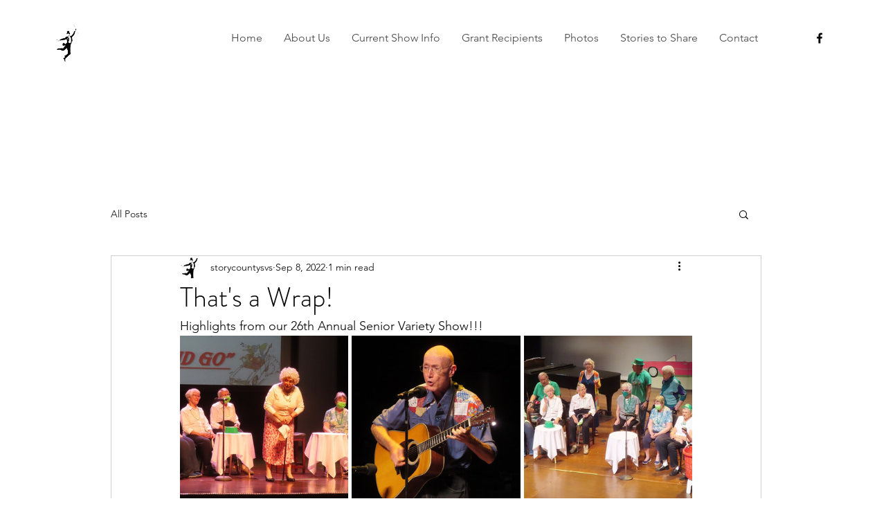

--- FILE ---
content_type: text/css; charset=utf-8
request_url: https://www.seniorvarietyshow.org/_serverless/pro-gallery-css-v4-server/layoutCss?ver=2&id=1pdoq-not-scoped&items=3353_1280_567%7C3239_1024_768%7C3303_1280_542%7C3299_771_714%7C3336_1024_768%7C3632_1024_751%7C3584_1280_571%7C3215_1024_768%7C3384_778_900%7C3516_814_701%7C3548_1000_750%7C3406_1024_768%7C3310_556_706%7C3413_1024_768%7C3540_1280_550%7C3361_860_1024%7C3654_1000_750%7C3705_1000_708%7C3547_706_1000%7C3474_1024_567&container=485_740_4915_720&options=gallerySizeType:px%7CenableInfiniteScroll:true%7CtitlePlacement:SHOW_ON_HOVER%7CgridStyle:1%7CimageMargin:5%7CgalleryLayout:2%7CisVertical:true%7CnumberOfImagesPerRow:3%7CgallerySizePx:300%7CcubeRatio:1%7CcubeType:fill%7CgalleryThumbnailsAlignment:none
body_size: -103
content:
#pro-gallery-1pdoq-not-scoped [data-hook="item-container"][data-idx="0"].gallery-item-container{opacity: 1 !important;display: block !important;transition: opacity .2s ease !important;top: 0px !important;left: 0px !important;right: auto !important;height: 243px !important;width: 243px !important;} #pro-gallery-1pdoq-not-scoped [data-hook="item-container"][data-idx="0"] .gallery-item-common-info-outer{height: 100% !important;} #pro-gallery-1pdoq-not-scoped [data-hook="item-container"][data-idx="0"] .gallery-item-common-info{height: 100% !important;width: 100% !important;} #pro-gallery-1pdoq-not-scoped [data-hook="item-container"][data-idx="0"] .gallery-item-wrapper{width: 243px !important;height: 243px !important;margin: 0 !important;} #pro-gallery-1pdoq-not-scoped [data-hook="item-container"][data-idx="0"] .gallery-item-content{width: 243px !important;height: 243px !important;margin: 0px 0px !important;opacity: 1 !important;} #pro-gallery-1pdoq-not-scoped [data-hook="item-container"][data-idx="0"] .gallery-item-hover{width: 243px !important;height: 243px !important;opacity: 1 !important;} #pro-gallery-1pdoq-not-scoped [data-hook="item-container"][data-idx="0"] .item-hover-flex-container{width: 243px !important;height: 243px !important;margin: 0px 0px !important;opacity: 1 !important;} #pro-gallery-1pdoq-not-scoped [data-hook="item-container"][data-idx="0"] .gallery-item-wrapper img{width: 100% !important;height: 100% !important;opacity: 1 !important;} #pro-gallery-1pdoq-not-scoped [data-hook="item-container"][data-idx="1"].gallery-item-container{opacity: 1 !important;display: block !important;transition: opacity .2s ease !important;top: 0px !important;left: 248px !important;right: auto !important;height: 243px !important;width: 244px !important;} #pro-gallery-1pdoq-not-scoped [data-hook="item-container"][data-idx="1"] .gallery-item-common-info-outer{height: 100% !important;} #pro-gallery-1pdoq-not-scoped [data-hook="item-container"][data-idx="1"] .gallery-item-common-info{height: 100% !important;width: 100% !important;} #pro-gallery-1pdoq-not-scoped [data-hook="item-container"][data-idx="1"] .gallery-item-wrapper{width: 244px !important;height: 243px !important;margin: 0 !important;} #pro-gallery-1pdoq-not-scoped [data-hook="item-container"][data-idx="1"] .gallery-item-content{width: 244px !important;height: 243px !important;margin: 0px 0px !important;opacity: 1 !important;} #pro-gallery-1pdoq-not-scoped [data-hook="item-container"][data-idx="1"] .gallery-item-hover{width: 244px !important;height: 243px !important;opacity: 1 !important;} #pro-gallery-1pdoq-not-scoped [data-hook="item-container"][data-idx="1"] .item-hover-flex-container{width: 244px !important;height: 243px !important;margin: 0px 0px !important;opacity: 1 !important;} #pro-gallery-1pdoq-not-scoped [data-hook="item-container"][data-idx="1"] .gallery-item-wrapper img{width: 100% !important;height: 100% !important;opacity: 1 !important;} #pro-gallery-1pdoq-not-scoped [data-hook="item-container"][data-idx="2"].gallery-item-container{opacity: 1 !important;display: block !important;transition: opacity .2s ease !important;top: 0px !important;left: 497px !important;right: auto !important;height: 243px !important;width: 243px !important;} #pro-gallery-1pdoq-not-scoped [data-hook="item-container"][data-idx="2"] .gallery-item-common-info-outer{height: 100% !important;} #pro-gallery-1pdoq-not-scoped [data-hook="item-container"][data-idx="2"] .gallery-item-common-info{height: 100% !important;width: 100% !important;} #pro-gallery-1pdoq-not-scoped [data-hook="item-container"][data-idx="2"] .gallery-item-wrapper{width: 243px !important;height: 243px !important;margin: 0 !important;} #pro-gallery-1pdoq-not-scoped [data-hook="item-container"][data-idx="2"] .gallery-item-content{width: 243px !important;height: 243px !important;margin: 0px 0px !important;opacity: 1 !important;} #pro-gallery-1pdoq-not-scoped [data-hook="item-container"][data-idx="2"] .gallery-item-hover{width: 243px !important;height: 243px !important;opacity: 1 !important;} #pro-gallery-1pdoq-not-scoped [data-hook="item-container"][data-idx="2"] .item-hover-flex-container{width: 243px !important;height: 243px !important;margin: 0px 0px !important;opacity: 1 !important;} #pro-gallery-1pdoq-not-scoped [data-hook="item-container"][data-idx="2"] .gallery-item-wrapper img{width: 100% !important;height: 100% !important;opacity: 1 !important;} #pro-gallery-1pdoq-not-scoped [data-hook="item-container"][data-idx="3"].gallery-item-container{opacity: 1 !important;display: block !important;transition: opacity .2s ease !important;top: 248px !important;left: 0px !important;right: auto !important;height: 243px !important;width: 243px !important;} #pro-gallery-1pdoq-not-scoped [data-hook="item-container"][data-idx="3"] .gallery-item-common-info-outer{height: 100% !important;} #pro-gallery-1pdoq-not-scoped [data-hook="item-container"][data-idx="3"] .gallery-item-common-info{height: 100% !important;width: 100% !important;} #pro-gallery-1pdoq-not-scoped [data-hook="item-container"][data-idx="3"] .gallery-item-wrapper{width: 243px !important;height: 243px !important;margin: 0 !important;} #pro-gallery-1pdoq-not-scoped [data-hook="item-container"][data-idx="3"] .gallery-item-content{width: 243px !important;height: 243px !important;margin: 0px 0px !important;opacity: 1 !important;} #pro-gallery-1pdoq-not-scoped [data-hook="item-container"][data-idx="3"] .gallery-item-hover{width: 243px !important;height: 243px !important;opacity: 1 !important;} #pro-gallery-1pdoq-not-scoped [data-hook="item-container"][data-idx="3"] .item-hover-flex-container{width: 243px !important;height: 243px !important;margin: 0px 0px !important;opacity: 1 !important;} #pro-gallery-1pdoq-not-scoped [data-hook="item-container"][data-idx="3"] .gallery-item-wrapper img{width: 100% !important;height: 100% !important;opacity: 1 !important;} #pro-gallery-1pdoq-not-scoped [data-hook="item-container"][data-idx="4"]{display: none !important;} #pro-gallery-1pdoq-not-scoped [data-hook="item-container"][data-idx="5"]{display: none !important;} #pro-gallery-1pdoq-not-scoped [data-hook="item-container"][data-idx="6"]{display: none !important;} #pro-gallery-1pdoq-not-scoped [data-hook="item-container"][data-idx="7"]{display: none !important;} #pro-gallery-1pdoq-not-scoped [data-hook="item-container"][data-idx="8"]{display: none !important;} #pro-gallery-1pdoq-not-scoped [data-hook="item-container"][data-idx="9"]{display: none !important;} #pro-gallery-1pdoq-not-scoped [data-hook="item-container"][data-idx="10"]{display: none !important;} #pro-gallery-1pdoq-not-scoped [data-hook="item-container"][data-idx="11"]{display: none !important;} #pro-gallery-1pdoq-not-scoped [data-hook="item-container"][data-idx="12"]{display: none !important;} #pro-gallery-1pdoq-not-scoped [data-hook="item-container"][data-idx="13"]{display: none !important;} #pro-gallery-1pdoq-not-scoped [data-hook="item-container"][data-idx="14"]{display: none !important;} #pro-gallery-1pdoq-not-scoped [data-hook="item-container"][data-idx="15"]{display: none !important;} #pro-gallery-1pdoq-not-scoped [data-hook="item-container"][data-idx="16"]{display: none !important;} #pro-gallery-1pdoq-not-scoped [data-hook="item-container"][data-idx="17"]{display: none !important;} #pro-gallery-1pdoq-not-scoped [data-hook="item-container"][data-idx="18"]{display: none !important;} #pro-gallery-1pdoq-not-scoped [data-hook="item-container"][data-idx="19"]{display: none !important;} #pro-gallery-1pdoq-not-scoped .pro-gallery-prerender{height:1731px !important;}#pro-gallery-1pdoq-not-scoped {height:1731px !important; width:740px !important;}#pro-gallery-1pdoq-not-scoped .pro-gallery-margin-container {height:1731px !important;}#pro-gallery-1pdoq-not-scoped .pro-gallery {height:1731px !important; width:740px !important;}#pro-gallery-1pdoq-not-scoped .pro-gallery-parent-container {height:1731px !important; width:745px !important;}